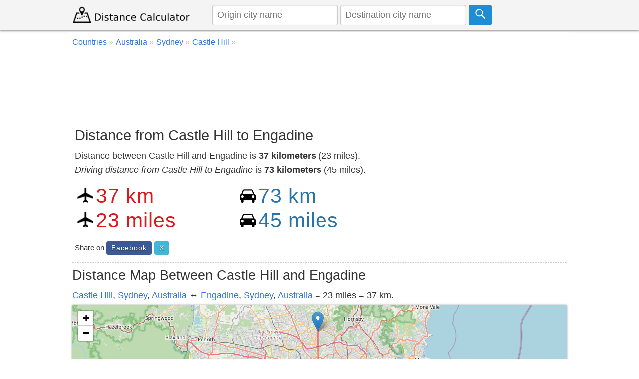

--- FILE ---
content_type: text/html; charset=UTF-8
request_url: https://www.distancecalculator.net/from-castle-hill-to-engadine
body_size: 7277
content:
<!DOCTYPE html><html lang="en"><head><meta charset="utf-8"><meta name="viewport" content="width=device-width, initial-scale=1.0"><link rel="icon" href="https://www.distancecalculator.net/favicon.ico" />
<style>*{box-sizing:border-box;margin:0;padding:0}html{font-family:sans-serif;-ms-text-size-adjust:100%;-webkit-text-size-adjust:100%;font-size:1em;overflow-y:scroll}body{line-height:1.6em;font-weight:400;background-color:#fff;color:#333}article,header,aside,main,nav,footer,label{display:block}a{background-color:transparent;color:#3372df;text-decoration:none}a:active,a:hover{outline:0;color:#111}img{border:0}pre{overflow:auto;font-family:monospace,monospace;padding:10px;font-size:1em;border:1px solid #eee;background-color:#fafafa}label{margin-bottom:.1em}fieldset,legend{border:0}legend{font-weight:bold}input,select,textarea{color:inherit;font:inherit;padding:.5em;margin:0 5px 5px 0;border:1px solid #ccc;box-shadow:inset 0 1px 3px #ddd;border-radius:4px;display:inline-block;font-size:100%;line-height:normal;max-width:100%}select{text-transform:none;background-color:#fff;display:inline-block;font-size:100%;height:2.5em}button,.button{overflow:visible;font:inherit;text-transform:none;letter-spacing:1px;border:0;line-height:normal;white-space:nowrap;padding:.5em;color:#fff;background-color:#1f8dd6;border-radius:4px;display:inline-block;font-size:100%;text-align:center}.button:focus,.button:hover{opacity:.9}button,html input[type="button"],input[type="submit"]{cursor:pointer}input[type="number"]::-webkit-inner-spin-button,input[type="number"]::-webkit-outer-spin-button{height:auto}textarea{overflow:auto}table{border-collapse:collapse;border-spacing:0;border:1px solid #ddd;margin-bottom:1em;width:95%;box-shadow:0 1px 4px 0 rgba(0,0,0,.5)}td,th{padding:5px;text-align:left}th{background-color:#e2f0c6}tr{border-bottom:1px solid #ddd}tr:nth-child(odd){background-color:#f7f7f7}h1,h2,h3,h4,h5,h6{font-weight:400;line-height:1.3em;margin:.3em 0}h1{font-size:1.6em}h2{font-size:1.5em}h3{font-size:1.4em}h4{font-size:1.3em}h5{font-size:1.2em}p{margin:5px 0}ul{padding-left:20px;list-style-type:square}ul li{line-height:1.7em}.row:after{content:"";clear:both;display:block}[class*=col-]{padding:1px;float:left;width:100%}header .row,main,nav,footer .row{max-width:1000px;margin:0 auto}.comments{margin:5px 0;padding:10px;background-color:#F9FFF3;border:1px solid #D2DAC9}.comcon{background-color:#fff;overflow:auto;border-radius:4px;padding:10px;margin:8px 0}.comaut{font-weight:600}.comcon .date{color:#555;font-size:85%;float:right}.comments form{margin:15px 0;background-color:#f4f4f4;padding:10px;border-radius:4px}.comcon p{border-top:1px dashed #ccc;clear:left}#message{background-color:#E3F1D4;padding:10px;}header{z-index:1;background-color:#f4f4f4;margin-bottom:4px}header form{text-align:center;display:flex}header img{display:block}header input{margin:0 5px 0 0}main{padding:5px;min-height:420px;background-color:#fff;word-wrap:break-word}footer{font-size:90%;padding:20px 0;background-color:#eee;border-top:1px solid #ddd}.navbar-brand img {margin-top:7px}.form{padding:5px;background-color:#f8f8f8;margin-bottom:10px}.center,.center td,.center th{text-align:center}.center table{margin:5px auto}.noblock{display:inline-block}.rounded{border-radius:4px}.bordertop{border-top:1px dashed #ccc;}.borderbottom{border-bottom:1px dashed #ccc;padding-bottom:5px;}.bordered{border:1px solid #dedede}.m38{margin-top:38px}.margin10{margin:10px 0}.admr15{margin:5px 0}.full-width{width:100%}.bgrs{background-color:#fafafa;padding:5px}.bg-gray{background-color:#f8f8f8}.shadow,.comcon,.comments form{box-shadow:0 1px 4px 0 rgba(0,0,0,.5)}.margin20{margin:20px 0}.margin10a{display:block;margin:10px auto}time,ul .date{color:#555;font-size:85%;display:block}.social{margin:5px 0}.share-on-twitter{background:#41b7d8}.share-on-facebook{background:#3b5997}.share-on-googleplus{background:#d64937}.social a:hover{color:#fff;text-shadow:none}.social .button{font-size:80%;text-shadow:0 1px 2px #333}.social .scount{border:1px solid #aaa;margin-right:4px;padding:7px 4px;font-size:85%;background-color:#f5f5f5;color:#555}.list-horizontal,.list-vertical{list-style-type:none}.list-horizontal li,#breadcrumb li{display:inline-block}.list-horizontal li a{padding:2px}.list-vertical li{width:100%;border-bottom:1px dotted #333}.list-vertical li a{display:block;padding:2px 0}.list-vertical li a:before,.list-horizontal li a:before,#breadcrumb li a:after{content:" \00bb";padding-right:5px;color:#bbb}.list-horizontal{padding-left:2px}#breadcrumb{min-height:27px;font-size:90%;border-bottom:1px dotted #ccc}.cd-top{overflow:hidden;display:inline-block;height:40px;width:40px;position:fixed;bottom:40px;right:10px;z-index:10;text-align:center;font-size:36px;line-height:55px;color:#fff;background-color:rgba(125,125,125,.5);visibility:hidden;opacity:0;border-radius:4px}.cd-top:hover{opacity:1;color:#eee}.cd-is-visible{visibility:visible;opacity:1}.distance-number{font-size:2.3em;line-height:1.2;font-weight:300;margin-top:12px;letter-spacing:1px}.distance-number small{color:#333;display:block;font-size:.6em}.red{color:#dd171b}.blue{color:#2973ab}.map{margin-bottom:10px}.distances{text-align:center}.radio{display:inline-block;margin-right:10px}@media only screen and (min-width:768px){html{font-size:1.125em}body{line-height:1.6em}.col-1{width:8.33%}.col-2{width:16.66%}.col-3{width:28%}.col-4{width:33.33%}.col-5{width:41.66%}.col-6{width:50%}.col-7{width:58.33%}.col-8{width:66.66%}.col-9{width:72%}.col-10{width:83.33%}.col-11{width:91.66%}.col-12{width:100%}.col-7-10{width:70%}.col-3-10{width:30%}form,label{margin:5px 0}[class*=col-]{padding:5px}header form{text-align:left}}@media(max-width:480px){html{font-size:16px}.admr15{margin:15px 0}table{width:100%}.comments,.comcon{padding:5px}.social{display:block;text-align:center}h1,h2,h3,h4,h5,h6{line-height:1.3em;margin:5px 0}h1{font-size:1.4em}h2{font-size:1.3em}h3,h4,h5{font-size:1.2em}td,th{padding:4px 3px}.cd-top{right:5px;bottom:5px}.map{max-height:340px}header form{padding-bottom:7px}header input{font-size:90%;max-width:42%;margin:0 3px}header .button svg{width:16px;height:16px}footer{text-align:center}footer span{display:block}.navbar-brand img{margin-top:1px}.car{width:27px;height:23px;margin-right:3px}.air{width:27px;height:27px;margin-right:3px}.distance-number{font-size:1.8em}}@media print{.social,.comments{display:none}}@media(max-width:47.999em){header{position:fixed;left:0;top:0;right:0;display:block}main{margin-top:84px;padding:5px}header img{margin:0 auto}.nofx{position:initial}.nomr{margin-top:5px}.m2{width:50%}.m38{margin-top:3px;width:90%}}@media (min-width:800px){.form,button,.button{padding:.4em .7em}}</style>
<link rel="icon" sizes="192x192" href="https://www.distancecalculator.net/icon.png" />
<link rel="apple-touch-icon" href="https://www.distancecalculator.net/apple-touch-icon-152x152.png" sizes="152x152" />
<style>
    #map {z-index:0;}
    @media (max-width: 47.999em) {
        #hae {width:92%}
    }

    </style>
    <!-- Global site tag (gtag.js) - Google Analytics -->
    <script async src="https://www.googletagmanager.com/gtag/js?id=UA-84677098-1"></script>
    <script>
        window.dataLayer = window.dataLayer || [];
        function gtag(){dataLayer.push(arguments);}
        gtag('js', new Date());
        gtag('config', 'UA-84677098-1');
    </script>


<title>Distance from Castle Hill to Engadine</title>
<meta name="description" content="Distance between Castle Hill and Engadine is 37 kilometers (23 miles) in Australia. Also calculate the driving distance and how far is it the travel time." />
<link rel="stylesheet" href="https://unpkg.com/leaflet@1.3.4/dist/leaflet.css"
  integrity="sha512-puBpdR0798OZvTTbP4A8Ix/l+A4dHDD0DGqYW6RQ+9jxkRFclaxxQb/SJAWZfWAkuyeQUytO7+7N4QKrDh+drA=="
  crossorigin=""/>
<style>
    .ikon {
        width:30px;
        margin: 0 auto;
        max-width: 100%;
        vertical-align: bottom;
    }
</style>
</head>
<body>
<header class="shadow"><div class="row"><div class="col-3"><a class="navbar-brand" href="https://www.distancecalculator.net/" title="Distance Calculator"><img src="https://www.distancecalculator.net/logo.png" alt="Distance Calculator" width="243" height="36" /></a></div><div class="col-9">
            <p style="display:none;">TOKEN 66fe2ab60d8b61cde01b7368081b076630f701e58ecac244df84958ce850efad</p>            <form id="cityfrm" action="/" method="post">
                <input type="text" id="distancefrom" name="distancefrom" placeholder="Origin city name" required />
                <input type="hidden" id="tcity1ll" name="tcity1ll" />
                <input type="text" class="form-control" id="distanceto" name="distanceto" placeholder="Destination city name" required />
                <input type="hidden" id="tcity2ll" name="tcity2ll" />
                <input type="hidden" name="distoken" id="distoken" value="66fe2ab60d8b61cde01b7368081b076630f701e58ecac244df84958ce850efad" />
                <button type="submit" class="button" title="Calculate"><svg fill="none" stroke="#fff" stroke-width="3" width="21px" height="21px" viewBox="0 0 32 32" xmlns="http://www.w3.org/2000/svg"><circle cx="12" cy="12" r="10"/><line x1="18" x2="30" y1="18" y2="30"/></svg></button></form></div></div></header><main>
<div id="breadcrumb">
<ol vocab="http://schema.org/" typeof="BreadcrumbList">
<li property="itemListElement" typeof="ListItem"><a href="https://www.distancecalculator.net/countries" typeof="WebPage" property="item"><span property="name">Countries</span></a> <meta property="position" content="1"></li><li property="itemListElement" typeof="ListItem"><a href="https://www.distancecalculator.net/country/australia" typeof="WebPage" property="item"><span property="name">Australia</span></a> <meta property="position" content="2"></li><li property="itemListElement" typeof="ListItem"><a href="https://www.distancecalculator.net/city/sydney" typeof="WebPage" property="item"><span property="name">Sydney</span></a> <meta property="position" content="3"></li><li property="itemListElement" typeof="ListItem"><a href="https://www.distancecalculator.net/city/castle-hill" typeof="WebPage" property="item"><span property="name">Castle Hill</span></a> <meta property="position" content="4"></li></ol></div>
  <div class="margin10 center" style="height:120px;">
    <script async src="https://pagead2.googlesyndication.com/pagead/js/adsbygoogle.js?client=ca-pub-7198764309405012"
            crossorigin="anonymous"></script>
    <!-- Distancecalculator-Ust -->
    <ins class="adsbygoogle"
         style="display:block;height:120px;"
         data-ad-client="ca-pub-7198764309405012"
         data-ad-slot="4115473862"></ins>
    <script>
        (adsbygoogle = window.adsbygoogle || []).push({});
    </script>
</div>
<div class="row borderbottom">
<div class="col-8">
<h1>Distance from Castle Hill to Engadine</h1>
<p>Distance between Castle Hill and Engadine is <strong>37 kilometers</strong> (23 miles).<br /><em>Driving distance from Castle Hill to Engadine</em> is <strong>73 kilometers</strong> (45 miles).</p>
<div class="row margin10">
<div class="col-6 m2">
<img src="[data-uri]" class="air" width="32" height="32" alt="air" />
<span id="distance-km" class="distance-number red">37 km</span><br />
<img src="[data-uri]" class="air" width="32" height="32" alt="air" />
<span id="distance-miles" class="distance-number red">23 miles</span>
</div>
<div class="col-6 m2">
<img src="[data-uri]" class="car" width="32" height="27" alt="car" />
<span id="driving-distance-km" class="distance-number blue">73 km</span><br />
<img src="[data-uri]" class="car" width="32" height="27" alt="car" />
<span id="driving-distance-miles" class="distance-number blue">45 miles</span>
</div>
</div>
<div class="social"><small>Share on </small>
<a href="https://www.facebook.com/sharer/sharer.php?u=https%3A%2F%2Fwww.distancecalculator.net%2Ffrom-castle-hill-to-engadine" rel="nofollow" target="_blank" class="button share-on-facebook" title="Share on Facebook">Facebook</a>
<a href="https://x.com/intent/tweet?url=https%3A%2F%2Fwww.distancecalculator.net%2Ffrom-castle-hill-to-engadine&amp;via=DistanceCalc" rel="nofollow" target="_blank" class="button share-on-twitter" title="Share on X">X</a>
</div></div>
<div class="col-4">
  <div class="margin10 center">
    <script async src="https://pagead2.googlesyndication.com/pagead/js/adsbygoogle.js?client=ca-pub-7198764309405012"
            crossorigin="anonymous"></script>
    <!-- Distancecalculator-responsive -->
    <ins class="adsbygoogle"
         style="display:block"
         data-ad-client="ca-pub-7198764309405012"
         data-ad-slot="2862101943"
         data-ad-format="auto"
         data-full-width-responsive="true"></ins>
    <script>
        (adsbygoogle = window.adsbygoogle || []).push({});
    </script>
</div>
</div>
</div>
<h2>Distance Map Between Castle Hill and Engadine</h2>
<p><a href="https://www.distancecalculator.net/city/castle-hill" title="Castle Hill">Castle Hill</a>, <a href="https://www.distancecalculator.net/city/sydney" title="Sydney">Sydney</a>,  <a href="https://www.distancecalculator.net/country/australia" title="Australia">Australia</a> &#8596; <a href="https://www.distancecalculator.net/city/engadine" title="Engadine">Engadine</a>, <a href="https://www.distancecalculator.net/city/sydney" title="Sydney">Sydney</a>,  <a href="https://www.distancecalculator.net/country/australia" title="Australia">Australia</a> = 23 miles = 37 km.</p><div id="distance-map" style="width:100%;height:400px;" class="map shadow"></div>
  <div class="margin10 center">
    <script async src="https://pagead2.googlesyndication.com/pagead/js/adsbygoogle.js?client=ca-pub-7198764309405012"
            crossorigin="anonymous"></script>
    <!-- Distancecalculator-responsive -->
    <ins class="adsbygoogle"
         style="display:block"
         data-ad-client="ca-pub-7198764309405012"
         data-ad-slot="2862101943"
         data-ad-format="auto"
         data-full-width-responsive="true"></ins>
    <script>
        (adsbygoogle = window.adsbygoogle || []).push({});
    </script>
</div>
<div class="row">
<div class="col-7">
<h2>How far is it between Castle Hill and Engadine</h2>
<p>
<strong>Castle Hill</strong> is located in Australia with (-33.7333,151) coordinates and <strong>Engadine</strong> is located in Australia with (-34.0656,151.0127) coordinates. The calculated flying distance from Castle Hill to Engadine is equal to <strong>23 miles</strong> which is equal to 37 km.</p>
      <p>If you want to go by car, the driving distance between Castle Hill and Engadine is <em>72.58 km</em>. If you ride your car with an average speed of 112 kilometers/hour (70 miles/h), travel time will be 00 hours 38 minutes. Please check the avg. speed travel time table on the right for various options. <br />Difference between fly and go by a car is 36 km.</p><table>
<tr><th>City/Place</th><th>Latitude and Longitude</th><th>GPS Coordinates</th></tr>
<tr>
<td>Castle Hill</td>
<td>-33.7333, 151</td>
<td>33&deg; 43&acute; 59.9880'' S<br />151&deg; 0&acute; 0.0000'' E</td>
</tr>
<tr>
<td>Engadine</td>
<td>-34.0656, 151.0127</td>
<td>34&deg; 3&acute; 56.3040'' S<br />151&deg; 0&acute; 45.5760'' E</td>
</tr>
</table>
 </div>
<div class="col-5">
<h3>Estimated Travel Time Between Castle Hill and Engadine</h3>
<table>
<tr>
<th>Average Speed</th><th>Travel Time</th>
</tr>
<tr>
<td>30 mph (48 km/h)</td>
<td>01 hours 30 minutes</td>
</tr>
<tr>
<td>40 mph (64 km/h)</td>
<td>01 hours 08 minutes</td>
</tr>
<tr>
<td>50 mph (80 km/h)</td>
<td>00 hours 54 minutes</td>
</tr>
<tr>
<td>60 mph (97 km/h)</td>
<td>00 hours 44 minutes</td>
</tr>
<tr>
<td>70 mph (112 km/h)</td>
<td>00 hours 38 minutes</td>
</tr>
<tr>
<td>75 mph (120 km/h)</td>
<td>00 hours 36 minutes</td>
</tr>
</table></div></div>


    <br>
  <div class="margin10" style="text-align:center;">
    <script async src="https://pagead2.googlesyndication.com/pagead/js/adsbygoogle.js?client=ca-pub-7198764309405012"
            crossorigin="anonymous"></script>
    <!-- Distancecalculator-responsive -->
    <ins class="adsbygoogle"
         style="display:block"
         data-ad-client="ca-pub-7198764309405012"
         data-ad-slot="2862101943"
         data-ad-format="auto"
         data-full-width-responsive="true"></ins>
    <script>
        (adsbygoogle = window.adsbygoogle || []).push({});
    </script>
</div>

<div class="row borderbottom">
<div class="col-6">
<a href="https://www.distancecalculator.net/city/castle-hill" title="Castle Hill">Castle Hill</a>, <a href="https://www.distancecalculator.net/city/sydney" title="Sydney">Sydney</a>,  <a href="https://www.distancecalculator.net/country/australia" title="Australia">Australia</a><br /><h3>Related Distances from Castle Hill</h3><table><tr><th>Cities</th><th>Distance</th></tr><tr><td><a href="https://www.distancecalculator.net/from-castle-hill-to-cessnock">Castle Hill to Cessnock</a></td><td>141 km</td></tr><tr><td><a href="https://www.distancecalculator.net/from-castle-hill-to-coffs-harbour">Castle Hill to Coffs Harbour</a></td><td>519 km</td></tr><tr><td><a href="https://www.distancecalculator.net/from-castle-hill-to-cronulla">Castle Hill to Cronulla</a></td><td>63 km</td></tr><tr><td><a href="https://www.distancecalculator.net/from-castle-hill-to-dubbo">Castle Hill to Dubbo</a></td><td>362 km</td></tr><tr><td><a href="https://www.distancecalculator.net/from-castle-hill-to-earlwood">Castle Hill to Earlwood</a></td><td>32 km</td></tr><tr><td><a href="https://www.distancecalculator.net/from-castle-hill-to-engadine">Castle Hill to Engadine</a></td><td>73 km</td></tr><tr><td><a href="https://www.distancecalculator.net/from-castle-hill-to-epping">Castle Hill to Epping</a></td><td>11 km</td></tr><tr><td><a href="https://www.distancecalculator.net/from-castle-hill-to-forster">Castle Hill to Forster</a></td><td>294 km</td></tr><tr><td><a href="https://www.distancecalculator.net/from-castle-hill-to-goulburn">Castle Hill to Goulburn</a></td><td>197 km</td></tr><tr><td><a href="https://www.distancecalculator.net/from-castle-hill-to-granville">Castle Hill to Granville</a></td><td>14 km</td></tr></table></div>
<div class="col-6">
<a href="https://www.distancecalculator.net/city/engadine" title="Engadine">Engadine</a>, <a href="https://www.distancecalculator.net/city/sydney" title="Sydney">Sydney</a>,  <a href="https://www.distancecalculator.net/country/australia" title="Australia">Australia</a><br /><h3>Related Distances to Engadine</h3><table><tr><th>Cities</th><th>Distance</th></tr><tr><td><a href="https://www.distancecalculator.net/from-broken-hill-to-engadine">Broken Hill to Engadine</a></td><td>1156 km</td></tr><tr><td><a href="https://www.distancecalculator.net/from-caringbah-to-engadine">Caringbah to Engadine</a></td><td>12 km</td></tr><tr><td><a href="https://www.distancecalculator.net/from-cessnock-to-engadine">Cessnock to Engadine</a></td><td>182 km</td></tr><tr><td><a href="https://www.distancecalculator.net/from-castle-hill-to-engadine">Castle Hill to Engadine</a></td><td>73 km</td></tr><tr><td><a href="https://www.distancecalculator.net/from-glenmore-park-to-engadine">Glenmore Park to Engadine</a></td><td>68 km</td></tr><tr><td><a href="https://www.distancecalculator.net/from-randwick-to-engadine">Randwick to Engadine</a></td><td>35 km</td></tr><tr><td><a href="https://www.distancecalculator.net/from-city-of-parramatta-to-engadine">City Of Parramatta to Engadine</a></td><td>42 km</td></tr><tr><td><a href="https://www.distancecalculator.net/from-cronulla-to-engadine">Cronulla to Engadine</a></td><td>16 km</td></tr><tr><td><a href="https://www.distancecalculator.net/from-carlingford-to-engadine">Carlingford to Engadine</a></td><td>42 km</td></tr><tr><td><a href="https://www.distancecalculator.net/from-wollongong-to-engadine">Wollongong to Engadine</a></td><td>49 km</td></tr></table></div>
</div>

<div class="margin10 center" style="text-align:center;">
    <script async src="https://pagead2.googlesyndication.com/pagead/js/adsbygoogle.js?client=ca-pub-7198764309405012"
            crossorigin="anonymous"></script>
    <ins class="adsbygoogle"
         style="display:block"
         data-ad-format="autorelaxed"
         data-ad-client="ca-pub-7198764309405012"
         data-ad-slot="9287909496"></ins>
    <script>
        (adsbygoogle = window.adsbygoogle || []).push({});
    </script>
</div>

<div class="comments rounded" id="comments">
<div class="margin10 center">

</div>
<form id="frmcomment">
<fieldset><legend>Please Share Your Comments</legend>
<label for="commentname">Name</label>
<input id="commentname" name="commentname" type="text" placeholder="Your name" required />
<label for="commenttext">Comment</label>
<textarea id="commenttext" name="commenttext" class="full-width" placeholder="Your comment" rows="4" required></textarea>
<button type="submit" class="button" id="sendcomment">Send</button>
</fieldset>
</form>
<div id="message" class="shadow"></div>
</div>
<script>var yid = 'from-castle-hill-to-engadine';
function pscm(e){e.preventDefault&&e.preventDefault();var t=document.getElementById("commentname").value,n=document.getElementById("commenttext").value;if(n.length>2048)return alert("Sorry your comment is too long."),!1;var m=new XMLHttpRequest,o="commentname="+encodeURIComponent(t)+"&yid="+encodeURIComponent(yid)+"&commenttext="+encodeURIComponent(n);return m.open("POST","/_yrme.php",!0),m.setRequestHeader("Content-type","application/x-www-form-urlencoded"),m.onreadystatechange=function(){4===m.readyState&&200===m.status?(document.getElementById("message").innerHTML="Your comment saved successfully and will be published after it is approved.",document.getElementById("commentname").value="",document.getElementById("commenttext").value=""):document.getElementById("message").innerHTML="There was an error, please try again later.",document.getElementById("message").style.visibility="visible"},m.send(o),!1}document.getElementById("message").style.visibility="hidden";var frmcomment=document.getElementById("frmcomment");frmcomment.attachEvent?frmcomment.attachEvent("submit",pscm):frmcomment.addEventListener("submit",pscm);</script></main>
  <footer>
<div class="row">
<div class="col-6"><span>&copy; 2015-2026 www.DistanceCalculator.net</span>
<ul class="list-horizontal"><li><a href="/about.php" title="About Us">About Us</a></li>
    <li><a href="/contact.php" title="Contact Us">Contact Us</a></li>
    <li><a href="/privacy.php" title="Privacy Policy">Privacy Policy</a></li>
</ul>
<small>0.0067 s</small></div>
<div class="col-6">
<span>Follow us on: </span>
<a href="https://x.com/DistanceCalc" target="_blank" title="Distance Calculator X Page" class="button share-on-twitter">@DistanceCalc</a>
</div>
</div>
</footer>

<script src="https://unpkg.com/leaflet@1.3.4/dist/leaflet.js"
  integrity="sha512-nMMmRyTVoLYqjP9hrbed9S+FzjZHW5gY1TWCHA5ckwXZBadntCNs8kEqAWdrb9O7rxbCaA4lKTIWjDXZxflOcA=="
  crossorigin=""></script>
<script src="ggds.js"></script>
<script>
var mymap = L.map('distance-map');
var mmr1 = L.marker([-33.73333,151.00000]);
mmr1.bindPopup('Castle Hill');
mmr1.addTo(mymap);
var mmr2 = L.marker([-34.06564,151.01266]);
mmr2.bindPopup('Engadine');
mmr2.addTo(mymap);
L.tileLayer('https://{s}.tile.openstreetmap.org/{z}/{x}/{y}.png?{foo}', {foo: 'bar',
attribution:'&copy; <a href="https://www.openstreetmap.org/copyright">OpenStreetMap</a>'}).addTo(mymap);
mymap.setView([-33.73333,151.00000], 5);
var Geodesic = L.geodesic([[mmr1.getLatLng(), mmr2.getLatLng()]], {weight: 4,opacity: 0.4,color: 'red',steps: 50}).addTo(mymap);
mymap.fitBounds(L.latLngBounds(mmr1.getLatLng(), mmr2.getLatLng()));
Geodesic.update = function () { Geodesic.setLatLngs([[mmr1.getLatLng(), mmr2.getLatLng()]]);};Geodesic.update();
</script>
</body>
</html>

--- FILE ---
content_type: text/html; charset=utf-8
request_url: https://www.google.com/recaptcha/api2/aframe
body_size: 266
content:
<!DOCTYPE HTML><html><head><meta http-equiv="content-type" content="text/html; charset=UTF-8"></head><body><script nonce="iYemDGKbEEr2RQ-rYO4vGg">/** Anti-fraud and anti-abuse applications only. See google.com/recaptcha */ try{var clients={'sodar':'https://pagead2.googlesyndication.com/pagead/sodar?'};window.addEventListener("message",function(a){try{if(a.source===window.parent){var b=JSON.parse(a.data);var c=clients[b['id']];if(c){var d=document.createElement('img');d.src=c+b['params']+'&rc='+(localStorage.getItem("rc::a")?sessionStorage.getItem("rc::b"):"");window.document.body.appendChild(d);sessionStorage.setItem("rc::e",parseInt(sessionStorage.getItem("rc::e")||0)+1);localStorage.setItem("rc::h",'1769122781007');}}}catch(b){}});window.parent.postMessage("_grecaptcha_ready", "*");}catch(b){}</script></body></html>